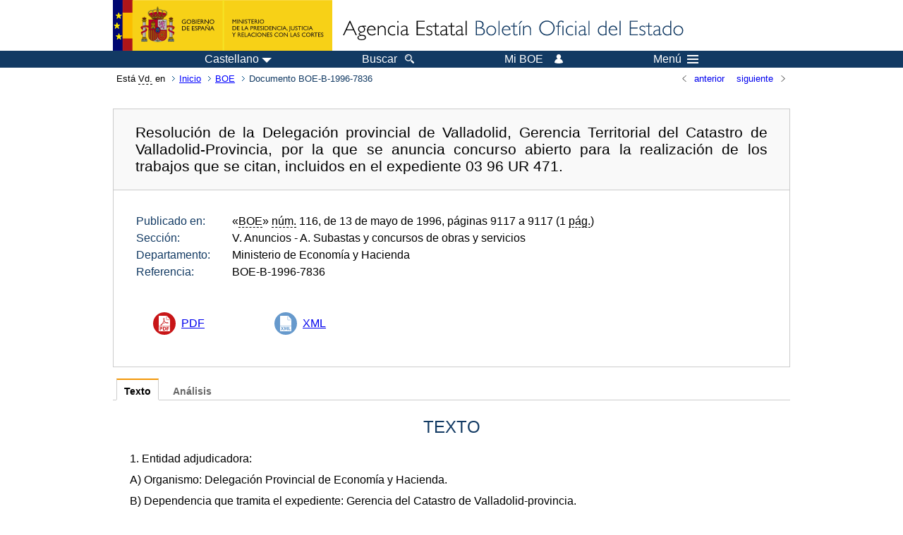

--- FILE ---
content_type: text/html; charset=UTF-8
request_url: https://boe.es/diario_boe/txt.php?id=BOE-B-1996-7836
body_size: 19791
content:
<!DOCTYPE html>
<html lang="es">
  <head>
    <meta charset="utf-8" />
    <meta http-equiv="X-UA-Compatible" content="IE=edge" />
    <meta name="format-detection" content="telephone=no">
    <meta name="Description" content="BOE-B-1996-7836 Resolución de la Delegación provincial de Valladolid, Gerencia Territorial del Catastro de Valladolid-Provincia, por la que se anuncia concurso abierto para la realización de los trabajos que se citan, incluidos en el expediente 03 96 UR 471." />
    <title>BOE-B-1996-7836 Resolución de la Delegación provincial de Valladolid, Gerencia Territorial del Catastro de Valladolid-Provincia, por la que se anuncia concurso abierto para la realización de los trabajos que se citan, incluidos en el expediente 03 96 UR 471.</title>
    <link rel="shortcut icon" href="/favicon.ico" />
    <link rel="icon" href="/favicon.ico" type="image/x-icon" />
    <link rel="apple-touch-icon" href="/apple-touch-icon.png">
    <base target="_top" />
    <link type="text/css" href="/estilos/boe.css" rel="stylesheet"/>
    <link rel="stylesheet" href="/estilos/texto.css" type="text/css">
    <link rel="stylesheet" href="/estilos/diario-boe.css" type="text/css">
  
    <link rel="canonical" href="https://www.boe.es/diario_boe/txt.php?id=BOE-B-1996-7836"/>
    <!--[if lt IE 10]>
    <link rel="stylesheet" type="text/css" href="/estilos/boe_ie9.css" />
    <![endif]-->
    <!--[if lt IE 9]>
    <link rel="stylesheet" type="text/css" href="/estilos/boe_ie8.css" />
    <![endif]-->
    <meta name="viewport" content="width=device-width, initial-scale=1.0" />
  </head>
  <body>
    <div id="header">
      <h1 class="fuera">Agencia Estatal Bolet&iacute;n Oficial del Estado</h1>
      <ul class="fuera">
        <li><a accesskey="c" href="#contenedor" tabindex="-1">Ir a contenido</a></li>
        <li><a accesskey="5" href="/diario_boe/" tabindex="-1">Consultar el diario oficial BOE</a></li>
      </ul>
      <div id="logosInicio">
        <span id="logoPresidenciaMovil"><a href="https://www.mpr.gob.es/" title="Ir al Ministerio de la Presidencia"><img src="/imagenes/logoMPRmovil.png" srcset="/imagenes/logoMPRmovil.svg" alt="Ministerio de la Presidencia"></a></span>
        <span id="logoPresidencia"><a href="https://www.mpr.gob.es/" title="Ir al Ministerio de la Presidencia"><img src="/imagenes/logoMPR.png" srcset="/imagenes/logoMPR.svg" alt="Ministerio de la Presidencia"></a></span>

        <span id="logoAgencia"><a accesskey="1" href="/" title="Ir a la p&aacute;gina de inicio"><img src="/imagenes/logoBOE.gif" srcset="/imagenes/logoBOE.svg" alt="Agencia Estatal Bolet&iacute;n Oficial del Estado"></a></span>
        
      </div> <!-- #logosInicio -->
    </div> <!-- #header -->
    <div id="top" class="banda-menu">
    <div class="menu-wrapper">
      <div id="logo-movil-boe-container">
        <a href="/" title="Ir a la p&aacute;gina de inicio"><img alt="Agencia Estatal Bolet&iacute;n Oficial del Estado" src="/imagenes/logoBlanco128.png"></a>
      </div>
      <ul class="menu">
        <li class="menu-item menu-idiomas">
          <div id="selector-idioma">
            <span class="fuera">Idioma actual:</span>
            <input id="activar-idiomas" type="checkbox" class="fuera">
            <label class="idioma-actual" for="activar-idiomas" title="Idiomas: Haga clic o utilice barra espaciadora para abrir o cerrar opciones"><span class="descripcion-idioma pc tablet">Castellano</span><span class="fuera"> / </span><span class="descripcion-idioma movil">es</span><span class="triangulo"><span></span></span></label>
            <p class="fuera">Puede seleccionar otro idioma:</p>
            <ul id="lista-idiomas">
              <li><a href="txt.php?lang=es&amp;id=BOE-B-1996-7836" lang="es" hreflang="es"><span aria-hidden="true" class="idioma"><abbr title="espa&ntilde;ol/castellano">es</abbr><span class="fuera"> / </span><em>Castellano</em></span></a></li>
              <li><a href="txt.php?lang=ca&amp;id=BOE-B-1996-7836" lang="ca" hreflang="ca"><span aria-hidden="true" class="idioma"><abbr title="catal&agrave;">ca</abbr><span class="fuera"> / </span><em>Catal&agrave;</em></span></a></li>
              <li><a href="txt.php?lang=gl&amp;id=BOE-B-1996-7836" lang="gl" hreflang="gl"><span aria-hidden="true" class="idioma"><abbr title="galego">gl</abbr><span class="fuera"> / </span><em>Galego</em></span></a></li>
              <li><a href="txt.php?lang=eu&amp;id=BOE-B-1996-7836" lang="eu" hreflang="eu"><span aria-hidden="true" class="idioma"><abbr title="euskara">eu</abbr><span class="fuera"> / </span><em>Euskara</em></span></a></li>
              <li><a href="txt.php?lang=va&amp;id=BOE-B-1996-7836" lang="ca-valencia" hreflang="ca-valencia"><span aria-hidden="true" class="idioma"><abbr title="valenci&agrave;">va</abbr><span class="fuera"> / </span><em>Valenci&agrave;</em></span></a></li>
              <li><a href="txt.php?lang=en&amp;id=BOE-B-1996-7836" lang="en" hreflang="en"><span aria-hidden="true" class="idioma"><abbr title="english">en</abbr><span class="fuera"> / </span><em>English</em></span></a></li>
              <li><a href="txt.php?lang=fr&amp;id=BOE-B-1996-7836" lang="fr" hreflang="fr"><span aria-hidden="true" class="idioma"><abbr title="fran&ccedil;ais">fr</abbr><span class="fuera"> / </span><em>Fran&ccedil;ais</em></span></a></li>
            </ul>
          </div>
        </li>
        <li class="menu-item resto">
          <a accesskey="4" href="/buscar/"><span class="botonBuscar">Buscar</span></a>
        </li>
        <li class="menu-item resto">
          <a href="/mi_boe/">
            <span class="botonMiBOE">Mi BOE <span class="luz">Desconectado.<br/>Pulse para acceder al servicio 'Mi BOE'</span></span>
          </a>
        </li>
        <li class="menu-item movil buscar">
          <a href="/buscar/">
            <img alt="Buscar" src="/imagenes/logoBuscar.png" srcset="/imagenes/logoBuscar.svg">
          </a>
        </li>
        <li class="menu-item movil">
          <a href="/mi_boe/">
            <img alt="Mi BOE" src="/imagenes/logoMiBOE.png" srcset="/imagenes/logoMiBOE.svg">
          </a>
        </li>
        <li class="menu-item menu-menu"><!--  -->
          <input id="activar-menu" name="activar" type="checkbox" title="Desplegar men&uacute;" class="fuera">
          <label class="click-desplegar resto" for="activar-menu" title="Men&uacute;: Haga clic o utilice barra espaciadora para abrir o cerrar opciones">Men&uacute;
            <span></span>
            <span></span>
            <span></span>
          </label>
          <input id="activar-menu-movil" name="activar" type="checkbox" title="Desplegar men&uacute;">
          <label class="click-desplegar movil" for="activar-menu-movil"><em>Men&uacute;</em>
            <span></span>
            <span></span>
            <span></span>
          </label>
          <div class="menu-container">
            <ul class="menu-item-list">
              <li class="menu-item first">
                <p><a href="/index.php#diarios" class="inline">Diarios Oficiales</a></p>
                <ul class="sub-menu">
                  <li><a href="/diario_boe">BOE</a></li>
                  <li><a href="/diario_borme">BORME</a></li>
                  <li><a href="/legislacion/otros_diarios_oficiales.php">Otros diarios oficiales</a></li>
                </ul>
              </li>
              <li class="menu-item">
                <p><a href="/index.php#juridico">Informaci&oacute;n Jur&iacute;dica</a></p>
                <ul class="sub-menu">
                  <li><a href="/legislacion/">Todo el Derecho</a></li>
                  <li><a href="/biblioteca_juridica/">Biblioteca Jur&iacute;dica Digital</a></li>
                </ul>
              </li>
              <li class="menu-item last">
                <p><a href="/index.php#servicios-adicionales">Otros servicios</a></p>
                <ul class="sub-menu">
                  <li><a href="/notificaciones">Notificaciones</a></li>
                  <li><a href="/edictos_judiciales">Edictos judiciales</a></li>
                  <li><a href="https://subastas.boe.es">Portal de subastas</a></li>
                  <li><a href="/anuncios">Anunciantes</a></li>
                  <li><a href="/datosabiertos/api/api.php">Datos abiertos</a></li>
                </ul>
              </li>
            </ul>
          </div> <!-- .menu-container -->
        </li><!--  -->
      </ul>
    </div> <!-- .menu-wrapper -->
    </div> <!-- .banda-menu -->
    <div id="franjaMigas">
      <div class="contMigas">
        <span class="fraseMigas">Est&aacute; <abbr title="usted">Vd.</abbr> en</span>
        <ul class="migas">
<li><a href="/">Inicio</a></li>
<li><a href="/diario_boe/">BOE</a></li>
<li class="destino">Documento BOE-B-1996-7836</li>
        </ul>
        <div id="solapa">
<div class="antPost">
  <ul class="listaHoriz">
    <li><a href="../diario_boe/txt.php?id=BOE-A-1996-10703"><span class="linkBack">anterior</span></a></li>
    <li><a href="../diario_boe/txt.php?id=BOE-B-1996-7837"><span class="linkFwd">siguiente</span></a></li>
  </ul>
</div> <!-- .andPost -->
        </div><!-- solapa -->
      </div><!-- contMigas -->
    </div> <!-- #franjaMigas -->
    <div id="contenedor">
      <div id="contenido" class="poolAgencia">
<h2 class="fuera">Documento BOE-B-1996-7836</h2>
<div class="enlacesDoc" id="barraSep">
  <h3 class="documento-tit">Resolución de la Delegación provincial de Valladolid, Gerencia Territorial del Catastro de Valladolid-Provincia, por la que se anuncia concurso abierto para la realización de los trabajos que se citan, incluidos en el expediente 03 96 UR 471.</h3>
  <div class="metadatosDoc">
    <div class="metadatos">
      <dl>
        <dt>Publicado en:</dt>
        <dd>«<abbr title="Boletín Oficial del Estado">BOE</abbr>»
                 <abbr title="número">núm.</abbr> 116, de 13 de mayo de 1996, páginas 9117 a 9117 (1 <abbr title="página">pág.</abbr>)</dd>
        <dt>Sección:</dt>
        <dd>V. Anuncios<span> - A. Subastas y concursos de obras y servicios</span></dd>
        <dt>Departamento:</dt>
        <dd>Ministerio de Economía y Hacienda</dd>
        <dt>Referencia:</dt>
        <dd>BOE-B-1996-7836</dd>
      </dl>
    </div>
    <ul class="enlaces-doc sin-fondo">
      <li class="puntoPDF2">
        <a href="/boe/dias/1996/05/13/pdfs/B09117-09117.pdf" title="PDF BOE-B-1996-7836">PDF</a>
      </li>
      <li class="puntoXML">
        <a target="_blank" title="Texto y metadatos en formato XML" href="/diario_boe/xml.php?id=BOE-B-1996-7836">XML</a>
      </li>
    </ul>
  </div>
  <!-- .metadatosDoc -->
</div>
<!-- .enlacesDoc -->
<div class="pretexto">
  <div class="tabs">
    <input name="tabs" type="radio" id="tab-texto" class="input" checked="checked"/>
    <label for="tab-texto" class="label">Texto</label>
    <div id="DOdocText" class="panel">
      <h4>TEXTO</h4>
      <div id="textoxslt">
        <p class="parrafo"> 1. Entidad adjudicadora:
</p>
        <p class="parrafo"> A) Organismo: Delegación Provincial de Economía y Hacienda.
</p>
        <p class="parrafo"> B) Dependencia que tramita el expediente: Gerencia del Catastro de Valladolid-provincia.
</p>
        <p class="parrafo"> C) Número de expediente: 03 96 UR 471.
</p>
        <p class="parrafo"> 2. Objeto del contrato:
</p>
        <p class="parrafo"> A) Descripción: Cartografía urbana informatizada de los núcleos urbanos de La Cistérniga, Cogeces del Monte, Pedrajas de San Esteban y Laguna del Duero (216 hectáreas de cartografía nueva, 648 hectáreas de actualización, 504 hectáreas de digitalización) y cartografía convencional de Cubillas de Santa Marta (95 hectáreas).
</p>
        <p class="parrafo"> B) División por lotes y número: No existe.
</p>
        <p class="parrafo"> C) Lugar de ejecución: Ambito de actuación de la Gerencia.
</p>
        <p class="parrafo"> D) Plazo de ejecución: Doce meses.
</p>
        <p class="parrafo"> 3. Tramitación, forma y procedimiento de adjudicación:
</p>
        <p class="parrafo"> A) Tramitación: Ordinaria.
</p>
        <p class="parrafo"> B) Procedimiento: Abierto.
</p>
        <p class="parrafo"> C) Forma: Concurso.
</p>
        <p class="parrafo"> 4. Presupuesto base de licitación: Importe total, 9.682.000 pesetas.
</p>
        <p class="parrafo"> 5. Garantías: Provisional, 193.640 pesetas.
</p>
        <p class="parrafo"> 6. Obtención de documentación e información:
</p>
        <p class="parrafo"> A) Entidad: Gerencia del Catastro de Valladolid-provincia.
</p>
        <p class="parrafo"> B) Domicilio: Paseo Isabel la Católica, 9.
</p>
        <p class="parrafo"> C) Localidad y código postal: Valladolid 47001.
</p>
        <p class="parrafo"> D) Teléfono: (983) 34 32 77.
</p>
        <p class="parrafo"> E) Telefax: (983) 34 44 09.
</p>
        <p class="parrafo"> F) Fecha límite de obtención de documentos e información: Vigesimosexto día natural, desde el siguiente al de la publicación de esta Resolución en el «Boletín Oficial del Estado».
</p>
        <p class="parrafo"> 7. Requisitos específicos del contratista:
</p>
        <p class="parrafo"> A) Clasificación: No exigible, por la cuantía del contrato.
</p>
        <p class="parrafo"> B) Otros requisitos: Los establecidos en el capítulo primero del título II de la Ley 13/1995, de 18 de mayo, de Contratos de las Administraciones Públicas.
</p>
        <p class="parrafo"> 8. Presentación de ofertas:
</p>
        <p class="parrafo"> A) Fecha límite de presentación: Vigesimosexto día natural, desde el siguiente al de la publicación de esta Resolución en el «Boletín Oficial del Estado».
</p>
        <p class="parrafo"> B) Documentación a presentar: Sobre número 1, cerrado y lacrado, con proposición económica exclusivamente, que se ajustará al modelo que se adjunta con anexo 2, al pliego de cláusulas administrativas particulares. Sobre número 2, cerrado, con resguardo acreditativo de constitución de la garantía provisional y con la documentación general exigida en la cláusula 6.1 del pliego de cláusulas administrativas particulares. Sobre número 3, cerrado, con la documentación a que se refiere la cláusula 5.1.4 del pliego de cláusulas administrativas particulares, referente a cualificación profesional y técnica, experiencia en el trabajo específico o similares objeto del contrato, mejoras propuestas, así como referencia de los contratos adjudicados al respecto por parte de las diversas administraciones públicas.
</p>
        <p class="parrafo"> C) Lugar de presentación:
</p>
        <p class="parrafo"> Entidad: Gerencia del Catastro de Valladolid-provincia.
</p>
        <p class="parrafo"> Domicilio: Paseo Isabel la Católica, número 9.
</p>
        <p class="parrafo"> Localidad y código postal: Valladolid 47001.
</p>
        <p class="parrafo"> D) Plazo durante el cual el licitador está obligado a mantener su oferta: Tres meses, a contar desde la apertura de proposiciones.
</p>
        <p class="parrafo"> E) Admisión de variantes: Se admiten mejoras respecto a la metodología de trabajo, o en el trabajo en sí mismo, que se ponderarán.
</p>
        <p class="parrafo"> 9. Apertura de las ofertas:
</p>
        <p class="parrafo"> A) Entidad: Delegación de Economía y Hacienda de Valladolid, sala de juntas.
</p>
        <p class="parrafo"> B) Domicilio: Plaza Madrid, número 5.
</p>
        <p class="parrafo"> C) Localidad: Valladolid.
</p>
        <p class="parrafo"> D) Fecha: Segundo día hábil siguiente al de finalización del plazo de presentación de proposiciones, en caso de que fuese sábado, se trasladará al primer día hábil siguiente.
</p>
        <p class="parrafo"> E) Hora: A las once.
</p>
        <p class="parrafo"> 10. Otras informaciones: En la Gerencia del Catastro de Valladolid-provincia.
</p>
        <p class="parrafo"> 11. Gastos de anuncios: Los gastos de este anuncio serán por cuenta del adjudicatario.
</p>
        <p class="parrafo"> 12. Fecha de envio del anuncio al «Diario Oficial de las Comunidades Europeas»: No es necesario, por la cuantía del contrato.
</p>
        <p class="parrafo"> Valladolid, 30 de abril de 1996.-El Secretario de Estado, P. D. (Resolución de 22 de diciembre de 1993, «Boletín Oficial del Estado» de 8 de enero de 1994), el Delegado provincial, Isaías Borregón Sebastián.-29.211.
</p>
      </div>
      <!-- #textoxslt -->
    </div>
    <!-- #DOdocText -->
    <input name="tabs" type="radio" id="tab-analisis" class="input"/>
    <label for="tab-analisis" class="label">Análisis</label>
    <div class="panel" id="panelAnalisis">
      <div id="analisis" class="analisisDoc">
<h4>ANÁLISIS</h4>
<dl>
  <dt>Tipo:</dt><dd>Convocatoria Concurso Servicios y Suministros</dd>
</dl>
</div>
    </div>
  </div>
</div>
<p class="linkSubir"><a href="#top">subir</a></p>
      </div> <!-- .pool -->
    </div> <!-- #contenedor -->
    <div id="pie">
      <div id="menuPie">
        <div class="otros-enlaces">
          <div class="grupo-otros-enlaces">
            <div class="enlace"><a href="/contactar/" accesskey="3">Contactar</a></div>
            <div class="enlace"><a href="/informacion/index.php" hreflang="es">Sobre esta sede electr&oacute;nica</a></div>
            <div class="enlace"><a href="/informacion/mapa_web/" accesskey="2">Mapa</a></div>
            <div class="enlace"><a href="/informacion/aviso_legal/index.php">Aviso legal</a></div>
            <div class="enlace"><a href="/informacion/accesibilidad/" accesskey="0">Accesibilidad</a></div>
            <div class="enlace"><a href="/informacion/index.php#proteccion-de-datos" hreflang="es">Protecci&oacute;n de datos</a></div>
            <div class="enlace"><a href="/informacion/sistema_interno_informacion.php" hreflang="es">Sistema Interno de Informaci&oacute;n</a></div>
            <div class="enlace"><a href="/informacion/tutoriales/" hreflang="es">Tutoriales</a></div>
          </div>
          <div class="grupo-otros-enlaces">
            <div class="enlace icono"><a href="/rss/" hreflang="es" lang="es" title="RSS"><img src="/imagenes/home/rss_32.png" srcset="/imagenes/home/rss_32.svg" alt="RSS"></a></div>
            <div class="enlace icono"><a href="/redes_sociales?pag=tw" hreflang="es" lang="es" title="boegob, el BOE en Twitter"><img src="/imagenes/home/twitter_32.png" srcset="/imagenes/home/twitter_32.svg"  alt="Twitter"></a></div>
            <div class="enlace icono"><a href="/redes_sociales?pag=fb" hreflang="es" lang="es" title="El BOE en Facebook"><img src="/imagenes/home/facebook_32.png" srcset="/imagenes/home/facebook_32.svg" alt="Facebook"></a></div>
            <div class="enlace icono"><a href="/redes_sociales?pag=ln" hreflang="es" lang="es" title="El BOE en LinkedIn"><img src="/imagenes/home/linkedin_32.png" srcset="/imagenes/home/linkedin_32.svg" alt="LinkedIn"></a></div>
            <div class="enlace icono"><a href="/redes_sociales?pag=yt" hreflang="es" lang="es" title="El BOE en YouTube"><img src="/imagenes/home/youtube_32.png" srcset="/imagenes/home/youtube_32.svg" alt="YouTube"></a></div>
          </div>
        </div> <!-- .franjaMenu -->
      </div> <!-- #menuPie -->
      <div class="franja-pie">
        <p class="nombre-organismo">Agencia Estatal Bolet&iacute;n Oficial del Estado</p>
        <p class="direccion-organismo"><abbr title="Avenida">Avda.</abbr> de Manoteras, 54 - 28050 Madrid</p>
      </div>
    </div> <!-- #pie -->
    <script src="/js/desplegable.js"></script>
  </body>
</html>
